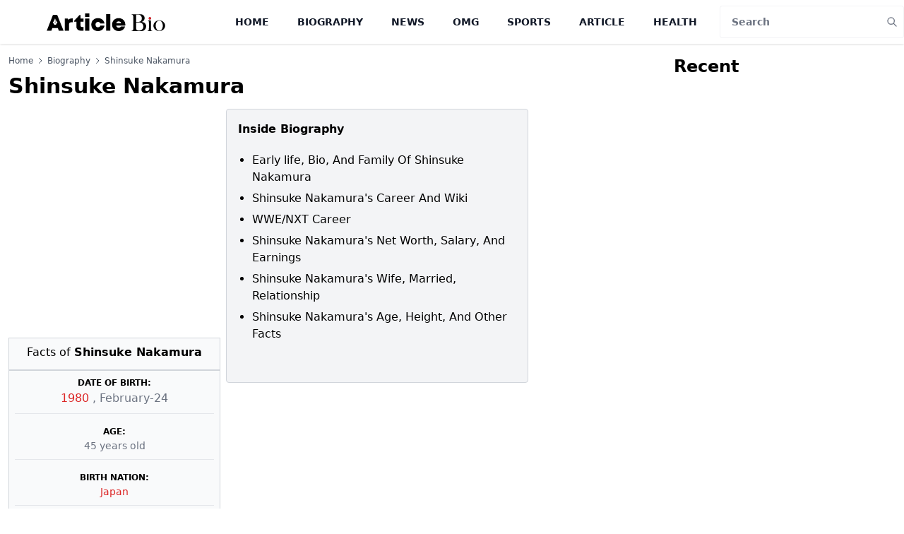

--- FILE ---
content_type: text/html; charset=utf-8
request_url: https://www.google.com/recaptcha/api2/aframe
body_size: 268
content:
<!DOCTYPE HTML><html><head><meta http-equiv="content-type" content="text/html; charset=UTF-8"></head><body><script nonce="gxw5_9QKUBVaW8okwbxl5A">/** Anti-fraud and anti-abuse applications only. See google.com/recaptcha */ try{var clients={'sodar':'https://pagead2.googlesyndication.com/pagead/sodar?'};window.addEventListener("message",function(a){try{if(a.source===window.parent){var b=JSON.parse(a.data);var c=clients[b['id']];if(c){var d=document.createElement('img');d.src=c+b['params']+'&rc='+(localStorage.getItem("rc::a")?sessionStorage.getItem("rc::b"):"");window.document.body.appendChild(d);sessionStorage.setItem("rc::e",parseInt(sessionStorage.getItem("rc::e")||0)+1);localStorage.setItem("rc::h",'1769018814108');}}}catch(b){}});window.parent.postMessage("_grecaptcha_ready", "*");}catch(b){}</script></body></html>